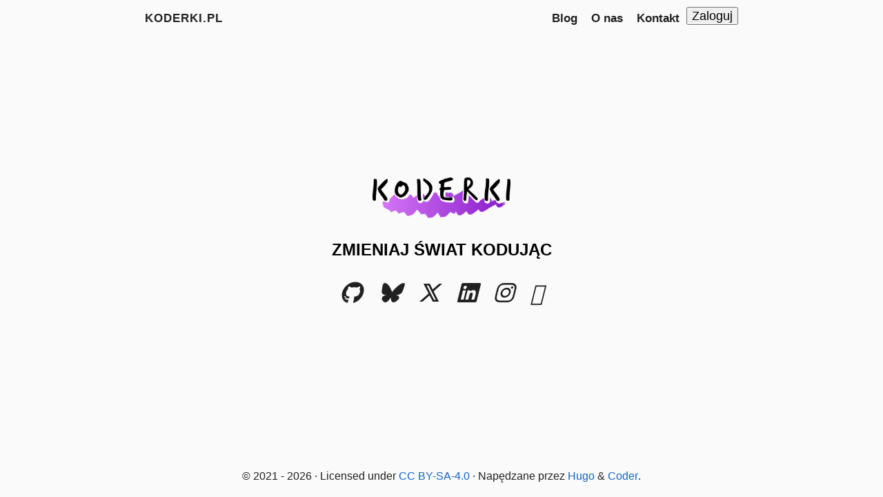

--- FILE ---
content_type: text/html; charset=utf-8
request_url: https://koderki.pl/
body_size: 1785
content:
<!DOCTYPE html>
<html lang="pl">

<head>
  <title>koderki.pl</title>
  <meta charset="utf-8">
<meta name="viewport" content="width=device-width, initial-scale=1.0">
<meta name="color-scheme" content="light dark">




<meta name="description" content="Zmieniaj świat kodując">
<meta name="keywords" content="programowanie,kodowanie,informatyka">



  <meta name="twitter:card" content="summary">
  <meta name="twitter:title" content="koderki.pl">
  <meta name="twitter:description" content="Zmieniaj świat kodując">

<meta property="og:url" content="https://koderki.pl/">
  <meta property="og:site_name" content="koderki.pl">
  <meta property="og:title" content="koderki.pl">
  <meta property="og:description" content="Zmieniaj świat kodując">
  <meta property="og:locale" content="pl">
  <meta property="og:type" content="website">




<link rel="canonical" href="https://koderki.pl/">


<link rel="preload" href="/fonts/fa-brands-400.woff2" as="font" type="font/woff2" crossorigin>
<link rel="preload" href="/fonts/fa-regular-400.woff2" as="font" type="font/woff2" crossorigin>
<link rel="preload" href="/fonts/fa-solid-900.woff2" as="font" type="font/woff2" crossorigin>


  
  
  <link rel="stylesheet" href="/css/coder.min.50664c33558733240cf395be4bce3c6f4bf4f56bd4c27039d82b01d6eea19aca.css" integrity="sha256-UGZMM1WHMyQM85W&#43;S848b0v09WvUwnA52CsB1u6hmso=" crossorigin="anonymous" media="screen" />








 




<link rel="icon" type="image/svg+xml" href="/images/favicon.svg" sizes="any">
<link rel="icon" type="image/png" href="/images/favicon-32x32.png" sizes="32x32">
<link rel="icon" type="image/png" href="/images/favicon-16x16.png" sizes="16x16">

<link rel="apple-touch-icon" href="/images/apple-touch-icon.png">
<link rel="apple-touch-icon" sizes="180x180" href="/images/apple-touch-icon.png">

<link rel="manifest" href="/site.webmanifest">
<link rel="mask-icon" href="/images/safari-pinned-tab.svg" color="#5bbad5">


<link rel="alternate" type="application/rss+xml" href="/index.xml" title="koderki.pl" />


<meta name="generator" content="Hugo 0.154.4">




<script src="https://www.gstatic.com/firebasejs/10.12.2/firebase-app-compat.js"></script>
<script src="https://www.gstatic.com/firebasejs/10.12.2/firebase-auth-compat.js"></script>
<script>
document.addEventListener('DOMContentLoaded', () => {
  
  const firebaseConfig = {
    apiKey: "AIzaSyAcdag3AH3tL_NqQ34_yUnIpvM3oeF_R9Q",
    authDomain: "hugo-koderki-pl.firebaseapp.com",
    projectId: "hugo-koderki-pl",
    storageBucket: "hugo-koderki-pl.appspot.com",
    messagingSenderId: "964414865903",
    appId: "1:964414865903:web:c96a59564863bc72a3761a"
  };

  
  const app = firebase.initializeApp(firebaseConfig);
  const auth = firebase.auth();

  
  
  const signInButton = document.getElementById('firebase-sign-in-button');
  const uxLinkContainer = document.getElementById('ux-koderki-link-container');

  
  auth.onAuthStateChanged(user => {
    if (user) {
      
      if (signInButton) signInButton.style.display = 'none';
      if (uxLinkContainer) uxLinkContainer.innerHTML = 'Cześć ' + (user.displayName || user.email) + '! <button id="firebase-sign-out-button">Wyloguj</button>';
      
      const signOutButton = document.getElementById('firebase-sign-out-button');
      if (signOutButton) {
        signOutButton.onclick = () => {
          auth.signOut().then(() => {
            console.log('User signed out.');
            
            if (uxLinkContainer) uxLinkContainer.innerHTML = ''; 
            if (signInButton) signInButton.style.display = 'block'; 
          }).catch((error) => {
            console.error('Sign out error:', error);
          });
        };
      }

    } else {
      
      if (signInButton) signInButton.style.display = 'block';
      if (uxLinkContainer) uxLinkContainer.innerHTML = '';
    }
  });

  
  if (signInButton) {
    signInButton.onclick = () => {
      const provider = new firebase.auth.GoogleAuthProvider();
      auth.signInWithPopup(provider)
        .then((result) => {
          
          console.log('User signed in:', result.user.displayName);
        })
        .catch((error) => {
          console.error('Sign-in error:', error);
        });
    };
  }
});
</script>

</head>




<body class="preload-transitions colorscheme-light">
  

  <main class="wrapper">
    <nav class="navigation">
  <section class="container">
    
    <a class="navigation-title" href="https://koderki.pl/">
      koderki.pl
    </a>
    
    
      <input type="checkbox" id="menu-toggle" />
      <label class="menu-button float-right" for="menu-toggle">
        <i class="fa-solid fa-bars fa-fw" aria-hidden="true"></i>
      </label>
      <ul class="navigation-list">
        
          
            <li class="navigation-item">
              <a class="navigation-link " href="/posts/">Blog</a>
            </li>
          
            <li class="navigation-item">
              <a class="navigation-link " href="/o-nas/">O nas</a>
            </li>
          
            <li class="navigation-item">
              <a class="navigation-link " href="/kontakt/">Kontakt</a>
            </li>
          
        
        <li class="navigation-item" id="firebase-auth-section">
          <button id="firebase-sign-in-button" style="display: none;" class="navigation-link">Zaloguj</button>
          <div id="ux-koderki-link-container">
            
          </div>
        </li>
        
      </ul>
    
  </section>
</nav>


    <div class="content">
      
  <section class="container centered">
  <div class="about">
    
  
    <div class="avatar"><img src="/images/logo-koderki-kolor.png" alt="avatar"></div>
  




    <h1></h1>

<h2>ZMIENIAJ ŚWIAT KODUJĄC<br></h2>



    
<ul>
  
    
      <li>
        <a href="https://github.com/koderki/" aria-label="Github"   >
          <i class="fa-brands fa-github fa-2x" aria-hidden="true"></i>
        </a>
      </li>
    
  
    
      <li>
        <a href="https://bsky.app/profile/koderki.pl" aria-label="Bluesky"   >
          <i class="fa-brands fa-bluesky fa-2x" aria-hidden="true"></i>
        </a>
      </li>
    
  
    
      <li>
        <a href="https://twitter.com/koderkiPL" aria-label="Twitter"   >
          <i class="fa-brands fa-x-twitter fa-2x" aria-hidden="true"></i>
        </a>
      </li>
    
  
    
      <li>
        <a href="https://www.linkedin.com/company/koderki" aria-label="LinkedIn"   >
          <i class="fa-brands fa-linkedin fa-2x" aria-hidden="true"></i>
        </a>
      </li>
    
  
    
      <li>
        <a href="https://www.instagram.com/koderki/" aria-label="Instagram"   >
          <i class="fa-brands fa-instagram fa-2x" aria-hidden="true"></i>
        </a>
      </li>
    
  
    
      <li>
        <a href="https://koderki.pl/index.xml" aria-label="RSS" rel="alternate"  type="application/rss&#43;xml">
          <i class="fa-solid fa-rss fa-2x" aria-hidden="true"></i>
        </a>
      </li>
    
  
</ul>

  </div>

  

  

</section>


    </div>

    <footer class="footer">
  <section class="container">
    ©
    
      2021 -
    
    2026
    
    ·
    
      Licensed under <a rel="license" href="http://creativecommons.org/licenses/by-sa/4.0/">CC BY-SA-4.0</a>
    ·
    
    Napędzane przez <a href="https://gohugo.io/" target="_blank" rel="noopener">Hugo</a> & <a href="https://github.com/luizdepra/hugo-coder/" target="_blank" rel="noopener">Coder</a>.
    
  </section>
</footer>

  </main>

  

  
  
  <script src="/js/coder.min.6ae284be93d2d19dad1f02b0039508d9aab3180a12a06dcc71b0b0ef7825a317.js" integrity="sha256-auKEvpPS0Z2tHwKwA5UI2aqzGAoSoG3McbCw73gloxc="></script>
  

  

  


  

  

  

  

  

  

  

  

  

  

  

  

  

  

  

  

  
</body>
</html>
